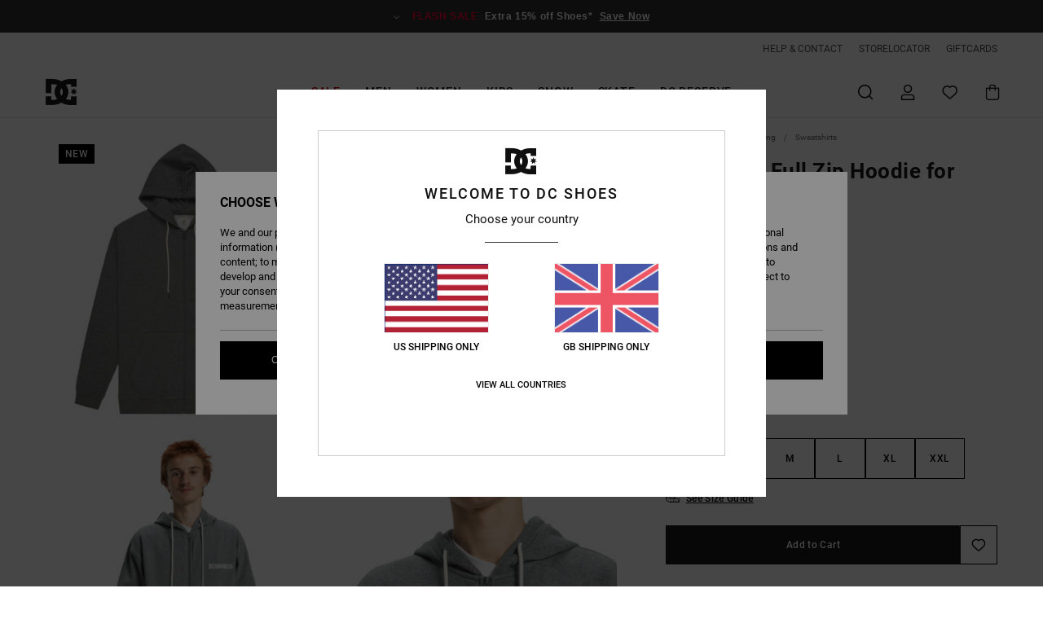

--- FILE ---
content_type: text/html; charset=utf-8
request_url: https://www.google.com/recaptcha/api2/anchor?ar=1&k=6Lcfl4YrAAAAAAIIe0otquQzcbtv-cgcO2o59Fun&co=aHR0cHM6Ly93d3cuZGNzaG9lcy5jby51azo0NDM.&hl=en&v=PoyoqOPhxBO7pBk68S4YbpHZ&size=invisible&anchor-ms=20000&execute-ms=30000&cb=8lcbqctnr8hc
body_size: 48686
content:
<!DOCTYPE HTML><html dir="ltr" lang="en"><head><meta http-equiv="Content-Type" content="text/html; charset=UTF-8">
<meta http-equiv="X-UA-Compatible" content="IE=edge">
<title>reCAPTCHA</title>
<style type="text/css">
/* cyrillic-ext */
@font-face {
  font-family: 'Roboto';
  font-style: normal;
  font-weight: 400;
  font-stretch: 100%;
  src: url(//fonts.gstatic.com/s/roboto/v48/KFO7CnqEu92Fr1ME7kSn66aGLdTylUAMa3GUBHMdazTgWw.woff2) format('woff2');
  unicode-range: U+0460-052F, U+1C80-1C8A, U+20B4, U+2DE0-2DFF, U+A640-A69F, U+FE2E-FE2F;
}
/* cyrillic */
@font-face {
  font-family: 'Roboto';
  font-style: normal;
  font-weight: 400;
  font-stretch: 100%;
  src: url(//fonts.gstatic.com/s/roboto/v48/KFO7CnqEu92Fr1ME7kSn66aGLdTylUAMa3iUBHMdazTgWw.woff2) format('woff2');
  unicode-range: U+0301, U+0400-045F, U+0490-0491, U+04B0-04B1, U+2116;
}
/* greek-ext */
@font-face {
  font-family: 'Roboto';
  font-style: normal;
  font-weight: 400;
  font-stretch: 100%;
  src: url(//fonts.gstatic.com/s/roboto/v48/KFO7CnqEu92Fr1ME7kSn66aGLdTylUAMa3CUBHMdazTgWw.woff2) format('woff2');
  unicode-range: U+1F00-1FFF;
}
/* greek */
@font-face {
  font-family: 'Roboto';
  font-style: normal;
  font-weight: 400;
  font-stretch: 100%;
  src: url(//fonts.gstatic.com/s/roboto/v48/KFO7CnqEu92Fr1ME7kSn66aGLdTylUAMa3-UBHMdazTgWw.woff2) format('woff2');
  unicode-range: U+0370-0377, U+037A-037F, U+0384-038A, U+038C, U+038E-03A1, U+03A3-03FF;
}
/* math */
@font-face {
  font-family: 'Roboto';
  font-style: normal;
  font-weight: 400;
  font-stretch: 100%;
  src: url(//fonts.gstatic.com/s/roboto/v48/KFO7CnqEu92Fr1ME7kSn66aGLdTylUAMawCUBHMdazTgWw.woff2) format('woff2');
  unicode-range: U+0302-0303, U+0305, U+0307-0308, U+0310, U+0312, U+0315, U+031A, U+0326-0327, U+032C, U+032F-0330, U+0332-0333, U+0338, U+033A, U+0346, U+034D, U+0391-03A1, U+03A3-03A9, U+03B1-03C9, U+03D1, U+03D5-03D6, U+03F0-03F1, U+03F4-03F5, U+2016-2017, U+2034-2038, U+203C, U+2040, U+2043, U+2047, U+2050, U+2057, U+205F, U+2070-2071, U+2074-208E, U+2090-209C, U+20D0-20DC, U+20E1, U+20E5-20EF, U+2100-2112, U+2114-2115, U+2117-2121, U+2123-214F, U+2190, U+2192, U+2194-21AE, U+21B0-21E5, U+21F1-21F2, U+21F4-2211, U+2213-2214, U+2216-22FF, U+2308-230B, U+2310, U+2319, U+231C-2321, U+2336-237A, U+237C, U+2395, U+239B-23B7, U+23D0, U+23DC-23E1, U+2474-2475, U+25AF, U+25B3, U+25B7, U+25BD, U+25C1, U+25CA, U+25CC, U+25FB, U+266D-266F, U+27C0-27FF, U+2900-2AFF, U+2B0E-2B11, U+2B30-2B4C, U+2BFE, U+3030, U+FF5B, U+FF5D, U+1D400-1D7FF, U+1EE00-1EEFF;
}
/* symbols */
@font-face {
  font-family: 'Roboto';
  font-style: normal;
  font-weight: 400;
  font-stretch: 100%;
  src: url(//fonts.gstatic.com/s/roboto/v48/KFO7CnqEu92Fr1ME7kSn66aGLdTylUAMaxKUBHMdazTgWw.woff2) format('woff2');
  unicode-range: U+0001-000C, U+000E-001F, U+007F-009F, U+20DD-20E0, U+20E2-20E4, U+2150-218F, U+2190, U+2192, U+2194-2199, U+21AF, U+21E6-21F0, U+21F3, U+2218-2219, U+2299, U+22C4-22C6, U+2300-243F, U+2440-244A, U+2460-24FF, U+25A0-27BF, U+2800-28FF, U+2921-2922, U+2981, U+29BF, U+29EB, U+2B00-2BFF, U+4DC0-4DFF, U+FFF9-FFFB, U+10140-1018E, U+10190-1019C, U+101A0, U+101D0-101FD, U+102E0-102FB, U+10E60-10E7E, U+1D2C0-1D2D3, U+1D2E0-1D37F, U+1F000-1F0FF, U+1F100-1F1AD, U+1F1E6-1F1FF, U+1F30D-1F30F, U+1F315, U+1F31C, U+1F31E, U+1F320-1F32C, U+1F336, U+1F378, U+1F37D, U+1F382, U+1F393-1F39F, U+1F3A7-1F3A8, U+1F3AC-1F3AF, U+1F3C2, U+1F3C4-1F3C6, U+1F3CA-1F3CE, U+1F3D4-1F3E0, U+1F3ED, U+1F3F1-1F3F3, U+1F3F5-1F3F7, U+1F408, U+1F415, U+1F41F, U+1F426, U+1F43F, U+1F441-1F442, U+1F444, U+1F446-1F449, U+1F44C-1F44E, U+1F453, U+1F46A, U+1F47D, U+1F4A3, U+1F4B0, U+1F4B3, U+1F4B9, U+1F4BB, U+1F4BF, U+1F4C8-1F4CB, U+1F4D6, U+1F4DA, U+1F4DF, U+1F4E3-1F4E6, U+1F4EA-1F4ED, U+1F4F7, U+1F4F9-1F4FB, U+1F4FD-1F4FE, U+1F503, U+1F507-1F50B, U+1F50D, U+1F512-1F513, U+1F53E-1F54A, U+1F54F-1F5FA, U+1F610, U+1F650-1F67F, U+1F687, U+1F68D, U+1F691, U+1F694, U+1F698, U+1F6AD, U+1F6B2, U+1F6B9-1F6BA, U+1F6BC, U+1F6C6-1F6CF, U+1F6D3-1F6D7, U+1F6E0-1F6EA, U+1F6F0-1F6F3, U+1F6F7-1F6FC, U+1F700-1F7FF, U+1F800-1F80B, U+1F810-1F847, U+1F850-1F859, U+1F860-1F887, U+1F890-1F8AD, U+1F8B0-1F8BB, U+1F8C0-1F8C1, U+1F900-1F90B, U+1F93B, U+1F946, U+1F984, U+1F996, U+1F9E9, U+1FA00-1FA6F, U+1FA70-1FA7C, U+1FA80-1FA89, U+1FA8F-1FAC6, U+1FACE-1FADC, U+1FADF-1FAE9, U+1FAF0-1FAF8, U+1FB00-1FBFF;
}
/* vietnamese */
@font-face {
  font-family: 'Roboto';
  font-style: normal;
  font-weight: 400;
  font-stretch: 100%;
  src: url(//fonts.gstatic.com/s/roboto/v48/KFO7CnqEu92Fr1ME7kSn66aGLdTylUAMa3OUBHMdazTgWw.woff2) format('woff2');
  unicode-range: U+0102-0103, U+0110-0111, U+0128-0129, U+0168-0169, U+01A0-01A1, U+01AF-01B0, U+0300-0301, U+0303-0304, U+0308-0309, U+0323, U+0329, U+1EA0-1EF9, U+20AB;
}
/* latin-ext */
@font-face {
  font-family: 'Roboto';
  font-style: normal;
  font-weight: 400;
  font-stretch: 100%;
  src: url(//fonts.gstatic.com/s/roboto/v48/KFO7CnqEu92Fr1ME7kSn66aGLdTylUAMa3KUBHMdazTgWw.woff2) format('woff2');
  unicode-range: U+0100-02BA, U+02BD-02C5, U+02C7-02CC, U+02CE-02D7, U+02DD-02FF, U+0304, U+0308, U+0329, U+1D00-1DBF, U+1E00-1E9F, U+1EF2-1EFF, U+2020, U+20A0-20AB, U+20AD-20C0, U+2113, U+2C60-2C7F, U+A720-A7FF;
}
/* latin */
@font-face {
  font-family: 'Roboto';
  font-style: normal;
  font-weight: 400;
  font-stretch: 100%;
  src: url(//fonts.gstatic.com/s/roboto/v48/KFO7CnqEu92Fr1ME7kSn66aGLdTylUAMa3yUBHMdazQ.woff2) format('woff2');
  unicode-range: U+0000-00FF, U+0131, U+0152-0153, U+02BB-02BC, U+02C6, U+02DA, U+02DC, U+0304, U+0308, U+0329, U+2000-206F, U+20AC, U+2122, U+2191, U+2193, U+2212, U+2215, U+FEFF, U+FFFD;
}
/* cyrillic-ext */
@font-face {
  font-family: 'Roboto';
  font-style: normal;
  font-weight: 500;
  font-stretch: 100%;
  src: url(//fonts.gstatic.com/s/roboto/v48/KFO7CnqEu92Fr1ME7kSn66aGLdTylUAMa3GUBHMdazTgWw.woff2) format('woff2');
  unicode-range: U+0460-052F, U+1C80-1C8A, U+20B4, U+2DE0-2DFF, U+A640-A69F, U+FE2E-FE2F;
}
/* cyrillic */
@font-face {
  font-family: 'Roboto';
  font-style: normal;
  font-weight: 500;
  font-stretch: 100%;
  src: url(//fonts.gstatic.com/s/roboto/v48/KFO7CnqEu92Fr1ME7kSn66aGLdTylUAMa3iUBHMdazTgWw.woff2) format('woff2');
  unicode-range: U+0301, U+0400-045F, U+0490-0491, U+04B0-04B1, U+2116;
}
/* greek-ext */
@font-face {
  font-family: 'Roboto';
  font-style: normal;
  font-weight: 500;
  font-stretch: 100%;
  src: url(//fonts.gstatic.com/s/roboto/v48/KFO7CnqEu92Fr1ME7kSn66aGLdTylUAMa3CUBHMdazTgWw.woff2) format('woff2');
  unicode-range: U+1F00-1FFF;
}
/* greek */
@font-face {
  font-family: 'Roboto';
  font-style: normal;
  font-weight: 500;
  font-stretch: 100%;
  src: url(//fonts.gstatic.com/s/roboto/v48/KFO7CnqEu92Fr1ME7kSn66aGLdTylUAMa3-UBHMdazTgWw.woff2) format('woff2');
  unicode-range: U+0370-0377, U+037A-037F, U+0384-038A, U+038C, U+038E-03A1, U+03A3-03FF;
}
/* math */
@font-face {
  font-family: 'Roboto';
  font-style: normal;
  font-weight: 500;
  font-stretch: 100%;
  src: url(//fonts.gstatic.com/s/roboto/v48/KFO7CnqEu92Fr1ME7kSn66aGLdTylUAMawCUBHMdazTgWw.woff2) format('woff2');
  unicode-range: U+0302-0303, U+0305, U+0307-0308, U+0310, U+0312, U+0315, U+031A, U+0326-0327, U+032C, U+032F-0330, U+0332-0333, U+0338, U+033A, U+0346, U+034D, U+0391-03A1, U+03A3-03A9, U+03B1-03C9, U+03D1, U+03D5-03D6, U+03F0-03F1, U+03F4-03F5, U+2016-2017, U+2034-2038, U+203C, U+2040, U+2043, U+2047, U+2050, U+2057, U+205F, U+2070-2071, U+2074-208E, U+2090-209C, U+20D0-20DC, U+20E1, U+20E5-20EF, U+2100-2112, U+2114-2115, U+2117-2121, U+2123-214F, U+2190, U+2192, U+2194-21AE, U+21B0-21E5, U+21F1-21F2, U+21F4-2211, U+2213-2214, U+2216-22FF, U+2308-230B, U+2310, U+2319, U+231C-2321, U+2336-237A, U+237C, U+2395, U+239B-23B7, U+23D0, U+23DC-23E1, U+2474-2475, U+25AF, U+25B3, U+25B7, U+25BD, U+25C1, U+25CA, U+25CC, U+25FB, U+266D-266F, U+27C0-27FF, U+2900-2AFF, U+2B0E-2B11, U+2B30-2B4C, U+2BFE, U+3030, U+FF5B, U+FF5D, U+1D400-1D7FF, U+1EE00-1EEFF;
}
/* symbols */
@font-face {
  font-family: 'Roboto';
  font-style: normal;
  font-weight: 500;
  font-stretch: 100%;
  src: url(//fonts.gstatic.com/s/roboto/v48/KFO7CnqEu92Fr1ME7kSn66aGLdTylUAMaxKUBHMdazTgWw.woff2) format('woff2');
  unicode-range: U+0001-000C, U+000E-001F, U+007F-009F, U+20DD-20E0, U+20E2-20E4, U+2150-218F, U+2190, U+2192, U+2194-2199, U+21AF, U+21E6-21F0, U+21F3, U+2218-2219, U+2299, U+22C4-22C6, U+2300-243F, U+2440-244A, U+2460-24FF, U+25A0-27BF, U+2800-28FF, U+2921-2922, U+2981, U+29BF, U+29EB, U+2B00-2BFF, U+4DC0-4DFF, U+FFF9-FFFB, U+10140-1018E, U+10190-1019C, U+101A0, U+101D0-101FD, U+102E0-102FB, U+10E60-10E7E, U+1D2C0-1D2D3, U+1D2E0-1D37F, U+1F000-1F0FF, U+1F100-1F1AD, U+1F1E6-1F1FF, U+1F30D-1F30F, U+1F315, U+1F31C, U+1F31E, U+1F320-1F32C, U+1F336, U+1F378, U+1F37D, U+1F382, U+1F393-1F39F, U+1F3A7-1F3A8, U+1F3AC-1F3AF, U+1F3C2, U+1F3C4-1F3C6, U+1F3CA-1F3CE, U+1F3D4-1F3E0, U+1F3ED, U+1F3F1-1F3F3, U+1F3F5-1F3F7, U+1F408, U+1F415, U+1F41F, U+1F426, U+1F43F, U+1F441-1F442, U+1F444, U+1F446-1F449, U+1F44C-1F44E, U+1F453, U+1F46A, U+1F47D, U+1F4A3, U+1F4B0, U+1F4B3, U+1F4B9, U+1F4BB, U+1F4BF, U+1F4C8-1F4CB, U+1F4D6, U+1F4DA, U+1F4DF, U+1F4E3-1F4E6, U+1F4EA-1F4ED, U+1F4F7, U+1F4F9-1F4FB, U+1F4FD-1F4FE, U+1F503, U+1F507-1F50B, U+1F50D, U+1F512-1F513, U+1F53E-1F54A, U+1F54F-1F5FA, U+1F610, U+1F650-1F67F, U+1F687, U+1F68D, U+1F691, U+1F694, U+1F698, U+1F6AD, U+1F6B2, U+1F6B9-1F6BA, U+1F6BC, U+1F6C6-1F6CF, U+1F6D3-1F6D7, U+1F6E0-1F6EA, U+1F6F0-1F6F3, U+1F6F7-1F6FC, U+1F700-1F7FF, U+1F800-1F80B, U+1F810-1F847, U+1F850-1F859, U+1F860-1F887, U+1F890-1F8AD, U+1F8B0-1F8BB, U+1F8C0-1F8C1, U+1F900-1F90B, U+1F93B, U+1F946, U+1F984, U+1F996, U+1F9E9, U+1FA00-1FA6F, U+1FA70-1FA7C, U+1FA80-1FA89, U+1FA8F-1FAC6, U+1FACE-1FADC, U+1FADF-1FAE9, U+1FAF0-1FAF8, U+1FB00-1FBFF;
}
/* vietnamese */
@font-face {
  font-family: 'Roboto';
  font-style: normal;
  font-weight: 500;
  font-stretch: 100%;
  src: url(//fonts.gstatic.com/s/roboto/v48/KFO7CnqEu92Fr1ME7kSn66aGLdTylUAMa3OUBHMdazTgWw.woff2) format('woff2');
  unicode-range: U+0102-0103, U+0110-0111, U+0128-0129, U+0168-0169, U+01A0-01A1, U+01AF-01B0, U+0300-0301, U+0303-0304, U+0308-0309, U+0323, U+0329, U+1EA0-1EF9, U+20AB;
}
/* latin-ext */
@font-face {
  font-family: 'Roboto';
  font-style: normal;
  font-weight: 500;
  font-stretch: 100%;
  src: url(//fonts.gstatic.com/s/roboto/v48/KFO7CnqEu92Fr1ME7kSn66aGLdTylUAMa3KUBHMdazTgWw.woff2) format('woff2');
  unicode-range: U+0100-02BA, U+02BD-02C5, U+02C7-02CC, U+02CE-02D7, U+02DD-02FF, U+0304, U+0308, U+0329, U+1D00-1DBF, U+1E00-1E9F, U+1EF2-1EFF, U+2020, U+20A0-20AB, U+20AD-20C0, U+2113, U+2C60-2C7F, U+A720-A7FF;
}
/* latin */
@font-face {
  font-family: 'Roboto';
  font-style: normal;
  font-weight: 500;
  font-stretch: 100%;
  src: url(//fonts.gstatic.com/s/roboto/v48/KFO7CnqEu92Fr1ME7kSn66aGLdTylUAMa3yUBHMdazQ.woff2) format('woff2');
  unicode-range: U+0000-00FF, U+0131, U+0152-0153, U+02BB-02BC, U+02C6, U+02DA, U+02DC, U+0304, U+0308, U+0329, U+2000-206F, U+20AC, U+2122, U+2191, U+2193, U+2212, U+2215, U+FEFF, U+FFFD;
}
/* cyrillic-ext */
@font-face {
  font-family: 'Roboto';
  font-style: normal;
  font-weight: 900;
  font-stretch: 100%;
  src: url(//fonts.gstatic.com/s/roboto/v48/KFO7CnqEu92Fr1ME7kSn66aGLdTylUAMa3GUBHMdazTgWw.woff2) format('woff2');
  unicode-range: U+0460-052F, U+1C80-1C8A, U+20B4, U+2DE0-2DFF, U+A640-A69F, U+FE2E-FE2F;
}
/* cyrillic */
@font-face {
  font-family: 'Roboto';
  font-style: normal;
  font-weight: 900;
  font-stretch: 100%;
  src: url(//fonts.gstatic.com/s/roboto/v48/KFO7CnqEu92Fr1ME7kSn66aGLdTylUAMa3iUBHMdazTgWw.woff2) format('woff2');
  unicode-range: U+0301, U+0400-045F, U+0490-0491, U+04B0-04B1, U+2116;
}
/* greek-ext */
@font-face {
  font-family: 'Roboto';
  font-style: normal;
  font-weight: 900;
  font-stretch: 100%;
  src: url(//fonts.gstatic.com/s/roboto/v48/KFO7CnqEu92Fr1ME7kSn66aGLdTylUAMa3CUBHMdazTgWw.woff2) format('woff2');
  unicode-range: U+1F00-1FFF;
}
/* greek */
@font-face {
  font-family: 'Roboto';
  font-style: normal;
  font-weight: 900;
  font-stretch: 100%;
  src: url(//fonts.gstatic.com/s/roboto/v48/KFO7CnqEu92Fr1ME7kSn66aGLdTylUAMa3-UBHMdazTgWw.woff2) format('woff2');
  unicode-range: U+0370-0377, U+037A-037F, U+0384-038A, U+038C, U+038E-03A1, U+03A3-03FF;
}
/* math */
@font-face {
  font-family: 'Roboto';
  font-style: normal;
  font-weight: 900;
  font-stretch: 100%;
  src: url(//fonts.gstatic.com/s/roboto/v48/KFO7CnqEu92Fr1ME7kSn66aGLdTylUAMawCUBHMdazTgWw.woff2) format('woff2');
  unicode-range: U+0302-0303, U+0305, U+0307-0308, U+0310, U+0312, U+0315, U+031A, U+0326-0327, U+032C, U+032F-0330, U+0332-0333, U+0338, U+033A, U+0346, U+034D, U+0391-03A1, U+03A3-03A9, U+03B1-03C9, U+03D1, U+03D5-03D6, U+03F0-03F1, U+03F4-03F5, U+2016-2017, U+2034-2038, U+203C, U+2040, U+2043, U+2047, U+2050, U+2057, U+205F, U+2070-2071, U+2074-208E, U+2090-209C, U+20D0-20DC, U+20E1, U+20E5-20EF, U+2100-2112, U+2114-2115, U+2117-2121, U+2123-214F, U+2190, U+2192, U+2194-21AE, U+21B0-21E5, U+21F1-21F2, U+21F4-2211, U+2213-2214, U+2216-22FF, U+2308-230B, U+2310, U+2319, U+231C-2321, U+2336-237A, U+237C, U+2395, U+239B-23B7, U+23D0, U+23DC-23E1, U+2474-2475, U+25AF, U+25B3, U+25B7, U+25BD, U+25C1, U+25CA, U+25CC, U+25FB, U+266D-266F, U+27C0-27FF, U+2900-2AFF, U+2B0E-2B11, U+2B30-2B4C, U+2BFE, U+3030, U+FF5B, U+FF5D, U+1D400-1D7FF, U+1EE00-1EEFF;
}
/* symbols */
@font-face {
  font-family: 'Roboto';
  font-style: normal;
  font-weight: 900;
  font-stretch: 100%;
  src: url(//fonts.gstatic.com/s/roboto/v48/KFO7CnqEu92Fr1ME7kSn66aGLdTylUAMaxKUBHMdazTgWw.woff2) format('woff2');
  unicode-range: U+0001-000C, U+000E-001F, U+007F-009F, U+20DD-20E0, U+20E2-20E4, U+2150-218F, U+2190, U+2192, U+2194-2199, U+21AF, U+21E6-21F0, U+21F3, U+2218-2219, U+2299, U+22C4-22C6, U+2300-243F, U+2440-244A, U+2460-24FF, U+25A0-27BF, U+2800-28FF, U+2921-2922, U+2981, U+29BF, U+29EB, U+2B00-2BFF, U+4DC0-4DFF, U+FFF9-FFFB, U+10140-1018E, U+10190-1019C, U+101A0, U+101D0-101FD, U+102E0-102FB, U+10E60-10E7E, U+1D2C0-1D2D3, U+1D2E0-1D37F, U+1F000-1F0FF, U+1F100-1F1AD, U+1F1E6-1F1FF, U+1F30D-1F30F, U+1F315, U+1F31C, U+1F31E, U+1F320-1F32C, U+1F336, U+1F378, U+1F37D, U+1F382, U+1F393-1F39F, U+1F3A7-1F3A8, U+1F3AC-1F3AF, U+1F3C2, U+1F3C4-1F3C6, U+1F3CA-1F3CE, U+1F3D4-1F3E0, U+1F3ED, U+1F3F1-1F3F3, U+1F3F5-1F3F7, U+1F408, U+1F415, U+1F41F, U+1F426, U+1F43F, U+1F441-1F442, U+1F444, U+1F446-1F449, U+1F44C-1F44E, U+1F453, U+1F46A, U+1F47D, U+1F4A3, U+1F4B0, U+1F4B3, U+1F4B9, U+1F4BB, U+1F4BF, U+1F4C8-1F4CB, U+1F4D6, U+1F4DA, U+1F4DF, U+1F4E3-1F4E6, U+1F4EA-1F4ED, U+1F4F7, U+1F4F9-1F4FB, U+1F4FD-1F4FE, U+1F503, U+1F507-1F50B, U+1F50D, U+1F512-1F513, U+1F53E-1F54A, U+1F54F-1F5FA, U+1F610, U+1F650-1F67F, U+1F687, U+1F68D, U+1F691, U+1F694, U+1F698, U+1F6AD, U+1F6B2, U+1F6B9-1F6BA, U+1F6BC, U+1F6C6-1F6CF, U+1F6D3-1F6D7, U+1F6E0-1F6EA, U+1F6F0-1F6F3, U+1F6F7-1F6FC, U+1F700-1F7FF, U+1F800-1F80B, U+1F810-1F847, U+1F850-1F859, U+1F860-1F887, U+1F890-1F8AD, U+1F8B0-1F8BB, U+1F8C0-1F8C1, U+1F900-1F90B, U+1F93B, U+1F946, U+1F984, U+1F996, U+1F9E9, U+1FA00-1FA6F, U+1FA70-1FA7C, U+1FA80-1FA89, U+1FA8F-1FAC6, U+1FACE-1FADC, U+1FADF-1FAE9, U+1FAF0-1FAF8, U+1FB00-1FBFF;
}
/* vietnamese */
@font-face {
  font-family: 'Roboto';
  font-style: normal;
  font-weight: 900;
  font-stretch: 100%;
  src: url(//fonts.gstatic.com/s/roboto/v48/KFO7CnqEu92Fr1ME7kSn66aGLdTylUAMa3OUBHMdazTgWw.woff2) format('woff2');
  unicode-range: U+0102-0103, U+0110-0111, U+0128-0129, U+0168-0169, U+01A0-01A1, U+01AF-01B0, U+0300-0301, U+0303-0304, U+0308-0309, U+0323, U+0329, U+1EA0-1EF9, U+20AB;
}
/* latin-ext */
@font-face {
  font-family: 'Roboto';
  font-style: normal;
  font-weight: 900;
  font-stretch: 100%;
  src: url(//fonts.gstatic.com/s/roboto/v48/KFO7CnqEu92Fr1ME7kSn66aGLdTylUAMa3KUBHMdazTgWw.woff2) format('woff2');
  unicode-range: U+0100-02BA, U+02BD-02C5, U+02C7-02CC, U+02CE-02D7, U+02DD-02FF, U+0304, U+0308, U+0329, U+1D00-1DBF, U+1E00-1E9F, U+1EF2-1EFF, U+2020, U+20A0-20AB, U+20AD-20C0, U+2113, U+2C60-2C7F, U+A720-A7FF;
}
/* latin */
@font-face {
  font-family: 'Roboto';
  font-style: normal;
  font-weight: 900;
  font-stretch: 100%;
  src: url(//fonts.gstatic.com/s/roboto/v48/KFO7CnqEu92Fr1ME7kSn66aGLdTylUAMa3yUBHMdazQ.woff2) format('woff2');
  unicode-range: U+0000-00FF, U+0131, U+0152-0153, U+02BB-02BC, U+02C6, U+02DA, U+02DC, U+0304, U+0308, U+0329, U+2000-206F, U+20AC, U+2122, U+2191, U+2193, U+2212, U+2215, U+FEFF, U+FFFD;
}

</style>
<link rel="stylesheet" type="text/css" href="https://www.gstatic.com/recaptcha/releases/PoyoqOPhxBO7pBk68S4YbpHZ/styles__ltr.css">
<script nonce="Np85U8G1wS5SDcjubTu7yg" type="text/javascript">window['__recaptcha_api'] = 'https://www.google.com/recaptcha/api2/';</script>
<script type="text/javascript" src="https://www.gstatic.com/recaptcha/releases/PoyoqOPhxBO7pBk68S4YbpHZ/recaptcha__en.js" nonce="Np85U8G1wS5SDcjubTu7yg">
      
    </script></head>
<body><div id="rc-anchor-alert" class="rc-anchor-alert"></div>
<input type="hidden" id="recaptcha-token" value="[base64]">
<script type="text/javascript" nonce="Np85U8G1wS5SDcjubTu7yg">
      recaptcha.anchor.Main.init("[\x22ainput\x22,[\x22bgdata\x22,\x22\x22,\[base64]/[base64]/[base64]/KE4oMTI0LHYsdi5HKSxMWihsLHYpKTpOKDEyNCx2LGwpLFYpLHYpLFQpKSxGKDE3MSx2KX0scjc9ZnVuY3Rpb24obCl7cmV0dXJuIGx9LEM9ZnVuY3Rpb24obCxWLHYpe04odixsLFYpLFZbYWtdPTI3OTZ9LG49ZnVuY3Rpb24obCxWKXtWLlg9KChWLlg/[base64]/[base64]/[base64]/[base64]/[base64]/[base64]/[base64]/[base64]/[base64]/[base64]/[base64]\\u003d\x22,\[base64]\x22,\x22wrTCszzDijhrCsKsw7HDqMK6wrJ3PjjDvw3DtMKFwpRfwrQlw6VRwoUiwpsgaBDCtQphZjcECsKKTHbDuMO3KW/CsXMbC3Ryw44OwqDCoiEhwogUETfCtTVhw5HDuTVmw43DvVHDjwkWPsOnw4fDrGU/wrDDpG9Nw7d/[base64]/Cn8KXFMOkPsKvw6h5Q3XCng3Clk53wqx6D8Kyw47DvsK6O8KnSkDDicOOScOpHsKBFXHCm8Ovw6jChyzDqQVZwrIoasKRwoAAw6HCm8OTCRDCisOawoEBDTZEw6EGTA1Aw71PdcOXwq3Dm8Osa3IfCg7DtMKAw5nDhE3Co8OeWsKiKH/DvMKdGVDCuDJ2JSVhRcKTwr/[base64]/DqMKuVmBVw5LCksKUwrTDp8OeBlnDonAKw4bDjhcLXcOjHWszckvDiwzClBVfw64qN2Z9wqp9dsOlSDVaw6LDoyTDgsKhw51mwrDDvsOAwrLClBEFO8K0wqbCsMKqXMK8aAjCqTzDt2LDnMOkasKkw4YdwqvDoj0UwqllwpzCk3gVw6PDh1vDvsOewqfDsMK/JcKbRG56w5PDvzQQKsKMwpkxwrBAw4xlMQ0hacK1w6ZZGQd8w5p1w7TDmn47bMO2dSkaJHzCv3fDvDNowqlhw4bDlMOsP8KIZXdAesOFBsO8wrYPwpl/EhHDmjlxD8KlUG7CjRrDucOnwpEfUsK9ccO9wptGwrFGw7bDrA5Jw4gpwpxdU8OqDXExw4LCrsK5MhjDusOHw4p4wrx6wpwRSk3DiXzDgWPDlwsFPRt1cMK9NMKcw6EcMxXDqcKbw7DCoMKpSA3DpR/CssODLcO5PQjCqsKMw6ckw4wSwpPDtlIUwrnCtxvClcK9wqhsMTFXw7ICwpjDi8OjUjbDqQPDqcO1cMKGfFN4woLDkh3DnAkvVsOGw5BmXsKldHdewq85UsOBTMKTVcOXN3w4w5MKw7XDnsO2wpbDqMOMwosfwqbDgcKcZ8OhOcO3F1DClFzDpF/CuU0lwqTDocO1wosxw6rDu8KaAMOmwpBcw73CisKKw7nDlsKvwpvDp3vDihzDpSNvEsKwJ8O2Ui91wqVcwrZRw6XDr8OSJ2XDmHdLPMK0NxLDog8IK8OowqTCiMK+woXCuMOhJmvDnMKVwpArw4/Dl3vDhBcww63DiHoXw7bCtMORbMKlwqLDj8KwJBwFwrrCm2AxLMOuwo8/eMO+wpcnSEdHEsO9ZcKackbDkSlTwqNyw6/Dt8KNwpwDGsKkw6DCnsOwworDr0bDiW1awr3CrMK2wrbDqsO6TMKSwq0rGEVQLMOmwr/Dpz0xDCDCkcOMc15/woLDhjxnwqhiZ8KxK8K5dsOsajgRBsOiw57CiHoLw4o6CMKNwpc/[base64]/AFcdwpBOf8K+w7paw7nDv8OUw5sXw5/CpUHCicKAwqTDqjvDkyMYw7U1cUbDr0Rbw6LDplLDnQrCt8Odw5/[base64]/CpxxWwrJhw4/CuUlxQjNdw6TCgVIawqB7TMOJD8O0Ow0rCRJPwpbCh2RXwp3CtW3CtUPDhsKEeF/Cu3lDM8OBw4tww7g/[base64]/QMODWgzCrzE7wr3Dt8O6wrLCjGRNZcKZDmIbWMOrw6BdwrhkFx3DsBZdwrkow7fDkMONw4cYLMKTwrnCp8OBd2fCr8Kgwp0Uw6RRwp9CMsK2wq5Pw5lyVwjDnxfDqMKNwr9zw6gAw6/CucKNNMKDXSTDucOPFsOvAVnClMKnUCPDuU4BcBzDoDHDpmgYBcO9KcK6wq7CqMKJOMK8w78mwrYbTE9PwpA7w7vCkMOTUMK9w5cQwqY7EcKNwpvCpMK2woQ6NMKUw4JSwpLCuV7CisOTw4XCl8KPw6dWKsKucsK/wovDij/CqMKzwqk+FC0sWE/[base64]/fl/CtsKCSMKhNW3CrwPCsj0rw7fCtEFpJcKww4NnXhzDkMOrwqPDvcOBw6vCpsOSd8ODHsKUT8Ogd8OEw6oHdsKkLm9bwq3CgSnDk8K9ScKIw60aYcKmZMO/w4gHwq4UwpjDnsKmARPDjQDCvSYpwpHCklTCkMO+XcOHwrBMc8K1AnZaw54NcsOjCz4eTE1Lwr/Cn8Khw7jCmVRwWsKWw7NNYlHDkQdOQ8ORaMOWwpdcwqtqw5duwoTDsMKbBMO/asKvwq3DihrDnURnwq7CvcKrAcObU8OmVMOjE8KQBMKbWMO8GDJAd8OZPxlFT0F1wo1uNcKfw7XCuMOmwrrCsHzDmHbDnsOrVMKaTS1zwpUePSpoJ8Kjw6YHO8OTw4zCr8OMNkNlecKVwrXDuWJtwoHCkinCuixgw45EFAMawp3DrDpJeT/CuCJlw4XCkwbCtXwTw4pgLcO9w6fCukLDlcKqw4obwpDCk0lSwq5aWMOlZsK4R8KEBXTDgh5aAnc4E8OyXygow5/Cg0XDgMKzw5vDqMKfCUpww44dw5wEcyMzwrDCnQzDqMO0b37CrW7ChWPCvcOGBlQmFFYrwoPChcOtK8K6woXDj8KRFcKuc8OobjDCk8OtEnXCvMKXOykrw5EUV2oYw69Yw4oqL8O1wpsyw7XCiMKQwrIYEWvChGZtMV7Co0fCoMKnw7/DgcKIBMO5wrXDpXpmw7BvfcKuw6dwVX/CmcOZesO4wqtlwqFlWzYbNMO9w53Cn8KDNcK/GsOhwp/DqwoTwrHCpMK+OsOOGQ7DrDAXwrbDmcOkwqzDhcKhwrh6BsOQw6ogFsK7OV00wqHDijcEQ1ssHgPDnEbDnjNoWBvCj8O9w7VKQMKpKjB3w5Z2fsONwqlFw7bChiwTTcO5wp9yUcK7wqUlTm1gw6YlwowCwobDhsKmw4/Ci1B+w5Ayw43DhxprR8O+wqpKdMKzEknClDDDgwAwQcKYZVLDigxMO8KZP8Kfw63DsAbCol8Uwrgiwrt6w4FIw5nDqMOFw6/CisK/[base64]/Cs8KuOcK+aDNXZ1fDjMOMCcK1Km42w6xRw5rDhxEYw6/DpsK+w6o+w65qfi80JiARwp5ywp/ClSZoYcK3w5zCmwAxBhXDhi5xDsKrbcOUaB7Di8OYwpYJEcKOPAVfw6ghw7vDh8OLTx/DoEjCh8KvP2JKw5DCksKBw5nCv8OTwrzCu28/w6zCgz3Ck8KUKTxmax8mwrTCsMO7w47CjcK8w442Sx1bdVwUwoHCu2nDpkjCiMKnw4rCnMKFVXXDukHCmMOSw5jDocKTwps+LRfCmzYxMRbCisOfQk7CtlDCv8O/wrLCg0ciK2hFw6LDs1nCvgtVEVN4wp7Dljd9SxhcC8KPQsKWGhvDvMKvasOIw60vSWpCwojDuMOdMcK6WTwFEcKSw5/DiDbDpEw0wrnDh8O2wpTCrMO/w57CtcKnwrorw7/CvsKzGMKKwr/CkwlOwqgGdVbChMKJw7/[base64]/DtG3ChsK6w7p1w7jDhMK1w5/CiMKWYXExwoppdsOtIj/Dm8OBwpooYRlIwpbCuSHDiAgJa8OuwqlWwptla8KNbsO4wpPDtmMXTXpYS0TChHvCunHDgsOhwpXDgsOJPsKtBg5SwozDm3l0OsOlw4DCsGASOH3CoAZYwrNQK8OoHCLDl8KrFsK7UmZibz0wBMOGMRDCksOww5IBH0g5wpnDuXNEwrbCtcO2TyA3NRxNw6h/wqjCi8OmwpDCoSTDjsOvLsONwr7CjibDu0rDiQNrYsOXYDfDisOvNsKYwo5JwrLDmAnCu8KNw4Btw5xYw73CmVxJFsK6HFV5wr9Yw7xDwr7DsgI5dcKWw6NXwqvDqMO5w5/DijYlEkXDusKawp0Bw4LCpDJrcsOjHsKlw7FGw74aQwrDo8OrwobDmzlJw7XDgltmw6PDkBAWwr7DnBpRwrFgaQLCs2vCmMKvwpTCgcOHwpZ1w4HDmsKLUUjCpsKBVsKpw40kwrovw4bCtD4GwqEMw5DDszITw5/DvsO0wqxafjnDulBfw4/CkGHDrmXCrsOzNcKAfMKJwprCvsOAwq/CpcKHPsK6wrzDsMKtw4dYw7h/[base64]/DhizDn8Krw5bDusOgwo3DqnhadysLwqcAUQrDvcKcw441w6sCw7BHwq3CqcKHIS9nw4Jtw7HCjUjDi8OAFsOHDMOjwrzDo8KsdUIRwpURSF4CAsKFw73ClBLDscK6wow6E8KJExklw7TDiFvDuTXCnjzClsOXwrNHbsOJwpjCnsKbS8KpwodJw6/CsW7CpcOfdMKuwqUpwphKTmc7wrTCssO1f2Rqwr5Uw6vCpktHw7Y/Mz8ww4MFw5vDjcOECEM9QzPDtMOHwqRgXMKpwoHDtsO6AMOjZMOkIsKNFzzCqcKpwpLDssONNR4hMEnCgnI7wr7DvAfDqMOJN8OODMOoZkZIB8KZworDjsK7w411KcOGVsKJY8KjDMKswrxmwowyw6/[base64]/OsOOZcKcw5scwoZcw4vDpAggw4EuwoHCmlLCosKUwrPDisOvE8Ovw7VYwrE+Okh8PcO0w4QHw7rDlcOUwrDCgGXDncO7DBwkTMOfCh5EfCQ7TBPDkhMLw6fCvWoPHsKsScONw5/CsWzCu3E0w5BoV8ODBTwuwo1/AgTDj8Kqw41awrlzYHzDnywIbMOWw7M/IMO7Nl/CqsKLwo/[base64]/DoMKWKgkcS8Kywo7DhibDsBcZI8OUIMOvw5QSAcOrwoXDjcKRwrjDqcO0GwxfYSzDil7CqcOnwqPCiQNIw4PCi8KfIHXChsKMdsO2OMOKw7/DlyvClQptdW7ChUQcw5XCsiNkdsK2PcO8c3PDj0fCums/[base64]/[base64]/CqGhgw7Nqw5zDhX8rKcOqTsK0woswwokXwpYrwpzDlMKVwovCuz7Dn8OqeCLDm8O3PsKpRkzDtREBwpkuOMKAw4bCsMK3w7dpwq1ywpFHXx/CtTvCqBhQw4TDk8OBNsOqKgNtwrUOwoXCuMOowpbCr8KOw5nCtsOrwq93w5Q8JjcLwrEvT8Orw5DDqkpFKBNIW8O8wqzCg8OzOVvDkGHDmwJsNMKtw6nDjsKowrfCrwUYwrbCrMOeX8OPwqM/Hg7Cn8KiTiMfw7/Djj7Duxp9w516IxVGF3zDvk7ClsKkIwXDlsOIwpAPY8ONwqPDlcOhwoHCqMKUwp3CsEfDhXHDusOacnvDr8OvTBrDoMO5woLCs3/DpcKqBD/CmsKUecK8wqjCnQzDrBpawq0zCGHCmsONMsKfe8OtccOSVMK5wq8qRhzChzXDhMKLMcOJw7XCkSrCvW0sw4PCl8OPwpTCi8K6JDbCq8OHw6AeLhfCgcKICnlGc3PDtMK/[base64]/DmcOnAcKyfcKewpTCnsKzwrjCoMKzBsOewoUVwr91UMONwqnCnsO6w5bCrMKyw77CsxcxwpHCtmBFEyjCsXPCnwALwq/DlcOIQsOdwpnDrcKLw4g5REnCqzfDr8K3wqHCgSkIwqI/DsOhw7XCmsKMw4/CkMKjIsOFQsKcw6XDjcO2w63Cnx7Cp24lw5DCvyXCi0pZw7fDpQwawrbCmFh2wrDCi3/DgEDDkMKXGMOaBMK7Z8KVw6QrwrzDrWfCtMO/w5QPw4ZAFFcFw7NxK3dVw4IfwpZUw5Aww4HCg8OFRMO0wqjDtsKtAsOoeFxZG8KmIRfCs0jCtDnDh8KtD8OtH8OYwq0Lw7TChmXCjMOQwpvDtsOPZE5uwpIzwo/[base64]/[base64]/worCj24fwqF7wrTCo8OmP8KOU8KRUkZpHSYXTsKSwrc0w5QdPlUNTsONNEIPLUPDuDh9CsOFKw8oIsK2clDCg0/DmWUrw4I8w4zCicK8wqpMwoXDsGA2Fg46wrTCk8O8wrHCrQfDr3zCj8OiwqcYwrnCmjtjwp7CjjnDt8Kqw7DDm28CwroPwqBgwqLDgwLDrErDpwbDocKnM0jDr8KPwr7DmWMFwqoqP8KFwpp/G8Ksa8KOw5PCsMOzdiTDgsKbwoZKw6xwwoDClSdLZSTDtMOdw7XCnjJrT8O/wo7CksKGfSvDlcOBw4Z8X8Oaw6IPFMKXw5k/[base64]/[base64]/CgVJNw6AFw7ILPgfCtsKxwoTDpMOWFnPCoy/CkcK+wrrCnjhTwqXDj8KFaMKxQsKPw6/DoDJuw5TCoAHDisKRwoPCg8K8V8KeJCR2w5XChlYLwo4HwrcTaF1HfGXDq8OgwqtDaxVXw7vCgDXCjh3Dsho8dG1rKxIhwrVzw5XCnsOkwo3Ct8KXeMO/w781wqMYw7sxw7fDgsKDwrjDrMKndMK1OyUne2hXXcO8w6VPw5sKwqU8wqLCp20nfnIOa8KjI8KBSXTCrMKBZXxUwojCosKNwo7CnG/Dh0vCmsOowrLCnMK9wpA6wqnDp8KNwonCsDw1a8K6wpjCrsKRwoMZO8Ovw53Cs8KDw5MZSsOwBD3CqlMZwoPCt8OGfUrDpSVrw6FxYiJNd3/CqsOsQi8Fw4JpwpM/Xz5IOm40w4PDi8OYwr5wwpMKLGoKScKiIA5DM8KvwpbCjMKpWsOWZMO0w5bDp8K4JcOEQ8KNw4wMw6oxwoHCmcO1w4E/wo85w6jDv8KbfcKJWcOCUTrCkMOOw7YBOgbCtcOGTi7DkTTDuDHClHYhLDfCrVLCnnJ1CBVvUcOjQsO9w6BOImXCmQ1hM8Kcc2VqwqkgwrXCqMKMPcOjw6/CoMKPwqBZw5xlZsKsMUvCrsKfEMOEw4vDowTChcOnwrsvBcOqDTPCgsO1Azh9HcOkwr7ChwbDs8OQMWgZwrPDtUDCjsOQwpzDhcO0QgnDh8Ozwp/Co3LCmF8Cw6bDqcKYwqUnw5gtwo3Co8KvwprCrVvCnsK5w5bDiXxXwp1Lw5oHw6jDmsKBZMKfw7EmAMOSU8KScCLCg8OWwowww7/CrRfCnikaeg/CjF8pwpvDilcRcynCgwzCssOWWsK/w5UWRDLDvMKnEkonw6jCr8OYw7HClsKfXsOBwrFDHkXCmsOOdjlhw5HCokzDlsOgw77Dgj/DrHPCncOyTGttHcKvw4A4FXLDj8Kswp0LOlzDrcOvYMKSXTB2C8KgV2IDEcKbR8KtFXUWSsK+w6PDuMKfO8KqQR8dw57DuwcNw7zCoyrDmcKCw7QuDnvChsKOT8KdNsKTdcK3KwxBw40aw6DCmQHDiMOtPnbCksKuwq7DhMKaccK/EGgcEcOcw5bDmAQxZWwDwqPDgMOnZsOoCH9oW8OXwojDgMK6w55Dw4nDsMKWKTXDlmd4fSYwesOIw5t9wqnDiGHDgMOUIsOkeMOUZldewodfVzloQiNswpMtw4/Di8KjJcKmwq3DgF3CuMKGB8OSw611w6Qvw6txVWxxPwXDkGZSUsO3woFKQiLDqMKzTVxgw5F9ScOUOMOwbgsGw7QjMMO+w7HCmsK6UTvCg8OdIGEnw6cGdg97DcKLwoLCthN9GMKWw5jCncKBwrnDklLClMO5w73Dr8OJYMOGwp7DmMO/GMK4wqvDh8O/w5YyfcOPwoMGw4/CnTJEwqgzw4QSwq0eRw/CgxBUw7MLX8OPc8KfQMKLw7BEDMKCWsO2w6DCpsOvfsKuw4bCnysxTAfCqVLDhALCq8OBwp5PwrENwp4hI8KKwqJXw6tWEEzCk8OHwrzCosK8wqXDvsOtwpDDqknCqcKQw410w4w6w6PDlkzDsxLCjyUtUsO5w5VawrTDlAnDk0DCtBUQBmfDuH/[base64]/[base64]/w7bDqMOPaDkrw7TDicOeEE8YWsORTgPDjiFXw4HDgWoBUcOfwohBFGrDg3RLwo3DssOTwpsnwo1MwojDn8KgwqIOK0/[base64]/DskgtH8K3d8K4AB9PSMOJah/DviLDo8K/esKnZMKywrvCjcKvKiXClMKmwrvClhpZw5TDqBBsa8KaZH1jwo/CrVbCo8KCw7nDucO8w5J5AMO9wpHCm8O4G8OKwqkbwpXDpsKRw53ChMKXP0Y9wq5vL3/DrELCoVbCrTDDr2XDg8OeQFAuw7jCtmrDn1wzWTDCkMOgJcOkwqHCrcKgCMOfw73DucOfwoZKfm8zUmIeYC0Jw5PDuMO0wrLDgmoDfR4dw5PCgAJvDsO4eXQ/[base64]/[base64]/Ch8OobcOKwphxLcKpdk/CosKNwrrCvgTCvRoqwqwIYVRgwpPCgBJCw6Fhw6bCqMKPw4jDq8OiPWMUwrY+wpVwGcKFZm/[base64]/CuiR+fcK/[base64]/Dp8OoFyfDmzstwod5MMK5wrYXw7dbf8KHdcOnLSgbKCkKw79pw4LDtE/CnUY/w5vDhcOTQzplC8OTwqfDkmt5w7ZEZsOsw6TDhcOJwqrCvxrCvXFFI2Q1WsKQGsKZYMOORMKHwq9mw6Zcw7kRQMOgw41ReMOHeHZhRsORwokWw5TCmQ50cR9SwotPwp/CsSh6wpHDoMO8aiYGRcKQGFfCjjzCjsKLSsOKd03Dp3fCrsOKe8Kdwp8UwpzCpMOXOVfCjMOxVEBKwoloXBrDvkrDhirDhV7CrUtpw7IAw7dvw4l/[base64]/wprCqynCmQ7DnGbDn0rDkzHDk18zDXjCjknDpUxGQMOvwr0MwpdEw5w+wo9uw7pgZsOgEz/[base64]/[base64]/Xn3DvMKuwrR1w5ZTPixDw65pwqjCu8K+NwISC2/DlmfCh8KVwqDDlicOw6cVw5jDqWnDs8KQw5PCkkhqw41cwpsAdcO+wprDshjDqEw0e05Nwr/CuwnDnyrCnQZowq/CkRvDrUQ1w78nw4LDiSXClMKpWMKMwpPDscOKw6IRGjkow5JnLcKAwr/[base64]/DpMK7wrZ0SiBjEMKYwp4FwrFSFsOEPS0eecKhJHjDvcK/dMK/w4/CnyvCrkF2Wm4nwqTDjXI4WFbCssKDMDjCjsOQw5ZrCCnCpSLCjMOBw5cHw7vDhsOVZTTCnMO1w5E3WcKUwp7DqcK/CCEkc3fDnXsrwpJPBMOmJ8OtwoAhwooFw4fCvcOFFcKAw7NrwpXCscKCwrMIw77Cv3fDnsOODV1Swq/[base64]/Dn8KWMsKQwoTDqMKFw6c8w5d+On5twqUYJQPCq3TDn8OhMHLCiG7DgytaKcOVwoHDpSQ/[base64]/Ck8OTw7t3SmfCj38jwoVYw5JXw4Usw4gsw6PDv8Ocw58KYcKsFSPDgsKwwoBDwofDmHTDjcOjw6QGY2ZTw6jDtsK7w4IXKzFRwqrCiFTCvMOuUsOUwrnDsAJ/w5R5w6ZFw7jDr8KWwqABb27DvG/[base64]/CjCtoYsKuw6XDuX88wrLCs1rCjsK2O8KSwojDhMKtwpDDgMODw57DuQvCjE14w7LCkXB2CMOCw60NwqDCmCXCkMKBWsKIwpfDqMO5B8KswotmMj3DnsOXIA1FHQlkDm9/MlnDmsOsW28fw6FqwpswEzNNwpvDusOiaURxb8KDWF9CeHJVfsOhJMKLI8KgP8KWwpYuw4tJwrMzwqU2w7JCaTMzB0lnwrgSZDnDtsKSwrdPwobCpXbDmDnDmMKbw6DCgynCocK6ZsKYw6siwrfCgXYlAhcfIMK2MhkmKsOfGsKVZhrCrT/DqsKDHihiwqYRwqpfwpbCgcOiYnQzZ8KAw67CvRbDuyDDk8KjwpvChg57YDEwwp1fwpLCo27CkUDCiSx3wrXCqWTDsU/CmSXDjsOPw6kZw4dwDFDDgsKFwpA7w407DMKHw4/DocOKwpTCmCYewr/CtcKjLMOywqvDlcOWw5hbw5PCscKew40wwo/CicOXw5Nxw6jCt0lDwqbDi8OSw4hrw4BWw7MoPMK0fRjDiy3DpcKhwqpEw5DDh8OqC2HCvsKSw6rCixJaaMKPw75pw6vCrsO5KcOsRDvCsXHCkSrDgjx4B8KnJjnDnMKQw5J3wow9M8Kuw7XChR/DisONElTCvyU0KMK5U8KQKWnCkh7CqXXDv1h0dMKMwr7DqhxRE2VjVx58bHRow5UgNA/DnQ/DjMKnw7XCgVQQdFTDoBg/O2/CvsONw5MKa8KlVnwxwpxHd3hiwprDpcOEw6zCrVkKwowpDRYwwr9Vw6HCrD1WwrtpOsKewoPCuMOHw504w6xCF8OEwrDDnMKXFsO9wpzDn2HDnwLCr8O9wonCgzVsMxBuwqrDvAHDocKgIy/DtyZnwrzDkTXCuiIOw4UKwrzDmMOQw4VmwoDDtCfDhMOXwpssGTk5woYUC8Kawq/CtFvDkxbCjlrClMK9w4prwr/Cg8KbwrHClWJeP8OLw57Dv8KvwopHc2TDhcKywrcLA8O/w7/[base64]/AMOHwpMpWRbCucKMw5UbCRnDhnZZw6zCjsOVw4fDoijDi1XDm8KawrEww6Q5fjIyw7PCsivDt8KowoBiw6TCosOQaMOwwq1Gw7lswqvDkVDDm8ONBXnDjMOXw4rDmMONR8KLw6xowrRcVnAkdzt2GG/DrVxzwoEOw6TDgMKAw6PDvMOhIcOMwrgRdsKGfsK+wobCuEsNaEXCnyfDlQbDm8Oiw5/[base64]/CocK5aMOwW8OWb8K6w4/DnMO/IMKUw5JMw4tHJcKzw4lNwq40V1Z0wp0hw4vDiMOmwqh0wpnCjsKVwqREw63DtHjDjcKNwqTDrGERUcKOw6DDjVRtw6pGW8OLw5QNAMKWLSUpw7UdOsOkNhMhw5w9w6ZLwodHbTBxIgHDqcO/dy7CrCMGw4nDi8Kjw6/DlmbDnHrCgsKlw60cw5nChkEyBsOHw58ow5nCszzDsgPDhMOOw6HCiVHCtsOAwpvDhUXCl8Ohwq3CusK8wrPDk38xWsOyw6oyw6HCpsOgXW/CssOhfVLDlwvDszAtwq7DrDDDvlLDsMKSHG3CqMKbw5NIdsKLChQbIVXDiVEpwoFOCRjDoFnDpsOrw4EIwp1Zw7R9NcO1wo9KAcKPwrEmbhgZw6HDkcOjIsOKajdmwqJsQ8OKwrN4JR5xw5nDncOZwoYwVX7Cj8ObHMOswpTCmsKWw7HDoz/Ct8KaRifDsVXCmW/DhztJKMKhwqjCnjDCvWAkQBXDkBQcw6HDmsO+KXA4w4t1wrE4wrvDmcOOw6spwpwzwovDpsKUJcOsc8KQE8KVwqDCicKHwrkiW8OKQUJVw5/[base64]/NFkIwrDClX8rwrNrQMOswq/CglTDusK6wrNAFMOcw6DClCrCljHCgsK0dTVrwrcSMXVgasKBwq8IHT/DmsOmw5s6w5LDu8KTNSkvwp1NwqLCqMK8Xg0DdsKnemV5wqFVwpbDklQDMMKOw6cwDStfClliPkk4w7QgJ8OxD8OwTw3CkMOLalTDpETCvcKmTsO8DiwhSMOiw4hGQMOXWSnDn8OHEsKGw5p2wpMTG1/DnsODTcKmcQXDpMKpwpErwpBWw6PChMK8w5FWaR4uZMKJwrQSOcOzw4Ikw59pwoQSC8KNdkDCocORDMKcXMOaGhLCtMOMwp3Co8OBQVFYw6rDsyM2HQ/CgwjDqAEpw5PDkCvCpQkoT1/CkXplwpzDqMOTw5XDtAoKw7bDu8KIw7zCkjsdFcKdwr0Pwrl0MMKFDzjCsMONE8KWJHrCmMKlwrYJwoUEDMKLwovCsRoww6nDgMOKCAbCqRwhw6dyw7bCusO1w6Euw4DCsmcIw6MUw7YJRF7Co8OPLcOiFMOeNMKPfcKZLE1kawx+VXTDoMOMw7fCsWFywoN/[base64]/woRsDkzDp8KIw7B/[base64]/DvcOwNAMnGsKXKcO1wpEbI8Oqw6/CoS3DlxbCqjvCh1p7wpBrbUQsw5jCrMKvSDTDr8Kqw4rCoWhLwrsNw6XDvS/ChcKgC8OOwqzDuMKNw7TClWTDg8OLwpFhBXLDlsKdwpDCjT8Mw4pzNEDDtD9GN8OFw6rDhgBUw6guNkrDhMKtbz1xbHQew7bCusOrBnnDoyojwrwhw7nCtsO6QsKUC8Ksw4RJw4NiHMKVwo3Ci8KOZwvCtFPDoQMGw7HCmhh2H8K+RAByOwhowqPCtcK3BTZPRj/CrMKtwoJ9w6jCjsOFVcOXXMKMw6DCkgFLF1TDrwA6wroyw7rDssOlRDhVwqHCk29Nw67CocOGP8K7dMKJdCpsw5bDpyXClx3Cln5+VcKSw49JZQEQwodPcBTDvVAMd8OSw7HDtQY0w4bCoGTDmMO0w7LDuWrDjcKhb8OWw5fCuRfCkcKJwp7Csx/CtAsOw405woUEY2XCvcOnw7LDo8OcUcOfQTDCk8ORfh80w4AYRzXDnxnChFYdGsOZUFjDsH7CgMKIwqvCtMKyW1EFwpzDn8KjwoAXw493w5nDlA/CpMKIw5lpw61Nw5V1wr5SP8KxMWjDjsO/w7zDtMKfZ8KIwqHDoTIuSMOkW0nDjUc2V8KBLsOHw7h6UC9Two07w5nCocOoRibCrMOGGMO5DsOkw53ChTYuf8Oow6lwCinCog/[base64]/Dq2YJMFDCtnbChGnCusOZUgvChsKTSC80w5HCq8KBw4dEU8KMw4AOw4UnwqA1NAdtY8KkwoBZwpnCt0bDpMKJIS/CpCnDscKSwp9IZXBBGT/[base64]/CosOcEMOXP19GwqjDsMOWfcKjwr8RKMOAKFDDq8KdwoHCqWzDpi1xw6vDlMOJw7kSPEt4IsONExfCqTfConcnwpHDpcONw57DnSzDmSICFRtMG8Kqw64BAMKfw45ewoVYBsKAwonClsOqw5Q0wpHCsg5MBDvCkcO/w6RxecKhw6DDoMKmwq/CgDoowqReaBMgaiUEw6dkwrcxwol6AsKpTMOWw6LDmBteP8KSwpjDt8KmAwJcw5PDow3DjlvDuULCisK/f1VbHcOVF8O0w45dwqHCnGrChcK7w6/CsMOIwo49IlAZLMORQX7CisOtFn16w4oawqzDi8OWw7HCocOSwozCuS5ww4/Cl8KVwql2woPDqRdwwp/DhsKlw41cwo8zUcK5GMOUw4XClEBSbwVVwrPDksKWwrfCs1nDunjDtQjCnmDCmTzDklUKwpYBWiPCgcOaw4HChsKCwqZjAxnDisKew43DkUFfKsKgw6jCkxx2wpBYCQMswq0oCF7DgzkRw4gTMHB3wofCvx4JwqYbK8KaXSHDiX3CssOCw7nDlsKhdcKewpsjwp/CssK7wrJ7BsOywqTDm8KhGsKtWUPDkcOPXTDDl1c9EMKNwpzCqMKYSMKPN8OGwpDChxzDmCvDsF7CjTbCk8OxHh8iw6lIw47DjMKyGXHDjDvCvRs3w5/CmMK7HsK7wqE7w5N9wqDCm8OzE8OAFkzCnsK8w6vDmB3ChUHDscKgw7l3AcOYcXhCb8OwDsOdBcKXMhUoNsKSw4MiOGDCm8KeSMOkw5U1wrs5QU5Xw4VtwoXDjcO6WcKxwrxIw5nDscKFwrzDikoGdMKyw63DmXbDnMObw7cCwpp/wrbDjsOUwrbCvQpmw7JDwp1Lw4jCgBzDmXBqTGZ9NcKjwqQFb8Oaw7XDnkXDkcOHw5RnXsOocE3Ck8O1XTRrE10KwpgnwpAHZVPCvMO7ekvCqMK5IEE+woxQDMKKw4rDjD7CoX/[base64]/Djk0ywr3CtsO/QEMMw51nwqhEw7gnw7AKc8OgcMORw7AnwoUUHGPDml59KMOnwqLDrRJow4YiwrnDr8O+GMKVC8OfLHkiwpwXwp/ChcOrXsKZFWp1IMOrOibCsW/DiTzDrsKEcsKHw5gVJsKLw4rCq2NDwrPDt8KkNcK7wozChlbDuXRKw70/w4QUw6BVwpkBwqJSVMKSFcKIw4HDvcOPGMKHASfDri09f8OXwo/Ds8Kiw5tKZcKdBMOgwrHCu8OmW2UGwrnDlw3Cg8OZGMOqw5bCvzrCgWooVsOgExFsM8Ofw5xCw7QDwpfCsMOpNzBPw6jCn3XDvMKWWAJWw6LCmi3Ci8OawpzDtW3ChBoNPUHDm3YTD8KxwoHCuxLDtsK5QBzCsQFjOU5SeMKuQm/CkMOowpd0wqwlw78WJsKLwqfDpcOEwqfDrRLCvGdiEcOhGsOlK1PCs8ONeywhYsOjfnpAQxXDi8OQw6zDvHfDjMKrw68Kw5BHwp8hwoxkf1fCm8OvJMKbEsOxNcKvQMKHwqItw4h4bWRealA3wofDlGvDjzlFwo3CvcOnahoHPDvDtsKUGlJMMMK/[base64]/DkgMJwr5Vw4tbWMKMIHw3NsKXw43CisOfw7vCq3p6w5I2WsKtV8KcUXXCpnVcw5RyC2vDqijDgMOywrjCqAxvCx7DgjEHXMOlwrMdFxNoW0keSydjNWvCo17CvsKrFBHDoRPChTjCiwfDpU7DniTCuSfDk8OyV8KAGFLDlMOlQ1dRKBREcgTCmGMqeANPS8K/[base64]/[base64]/w5rDgzXCpRTDl3bDlWHCj1PCkxoxCTvCncO6G8OVwp7DhcOTbx9AwqDDiMO7w7c5fkdOKsKMwpw5L8Ojw6V8w7jCncKmHmA8wrvCogQTw6jDhXp5woMPwoJSY2/Cm8KVw7nCrsKTfi7CvnvCnsKSOsO6wpNlR0rCkVHDu0MaP8OhwrRZS8KNEBvCkEDDkyhBw6tvDivDhMK1w6kXw7jDuEvDszppM1xEcMOLeC4Yw45EM8O+w6N8wppdRhlww5oWw6XCmsOdM8KGwrfCs2/DmRgqegfCsMK2MhQawojCqzrDkcKJwoJTFhTDvMOPb2vCm8OfQSkic8KtUcO/w69QXk3DpMOlwq3DsCbCtMKrTcKGbcKqZcO+fHcGCcKTw7TCq1QuwpgZBErDlkrDsSnChsONDg9Dw7rDhcOEw6/Cr8OnwqAYwrk1w5hcw71ewr0+wq3DisKKw7Vew5w8MGvCrMO1wqYIwogaw6BGJ8KzN8K3w73CvMO3w4EAMW/CvcO4w7/Ct1nDlMOawr3ChsOHw4Q7S8ODFsKyfcO2AcKPwoIYM8OaZSoDw6nCgChuw6IAw4bCiATDgMOWAMOMJmTCt8Kxw7zDg1RQw6kKHCYJw7QEZMKaNMOhw6ZIKl1Owr1nZCLCjRA/XMKdbk0SXsKkwpHCql9QP8K4VMKWEcOiODjCtF3CncOWw5/Cn8Kawp/DlcOHZcK5wr8rH8Kvw5EjwpnCg3gdwrRZwq/ClgLDsX40GsOJC8ORaCZvwpU5ZsKAIcOkUhlTJnfDvkfDqmjCk1XDk8OAaMOuwr/[base64]/[base64]/CklHCp1DDnFJIw6vCqCnCoMOTwoLDnx3DkMK4wpl4w75yw61fw5w1NBbDrBnDo2Iyw7LCgi1iDcKfwqIuwog6A8Oew6/[base64]/CqsOOdU0/[base64]/Ch8K2NSnCvsOQw5zCo3fCvsOuw4PDuRF2wp/[base64]/CrcKiwrvDnnIXcsOqw4DCkAA2woVqwqbDiFAKw743Ui8yLsOFwoNAwoMjw5kZUEJvw7xtwpFSeTs0C8OcwrHDkWdBw55YcikIcFfCuMKxwqlyRsOZJcOXJcOdP8KgwpHDlDwHw47DhMKdN8Kcw7dWFcOzSDphIxBTwrhKw6FSIsK7dGjDrSRWD8Khwr3CisKGw74tXB/[base64]/w7rDtsOyw443wrUawqzDlQwqecKPfwtAwqTDpsKMwpIDw58fw5TDpSISbcKtEMOCH2kMK3dNCnITXSbDqzvDggvCrcKkw6A0woPDuMOyXygzKT5BwrV4LMO9woHDgcOWwp5tWMKkw7cWeMOmwpoqcsO5IEjCtMKubxDCrsOyOGM9EcOJw5h5cyFHMH/CucOGa2IsMhHCsUoGw53ClC13wozCnDrDoz9Gw4nCpsOgZD/DgsOSNcKfw75vOsOTw6JjwpVJwqPCo8KEwoFsfFfDhMKfCygrw5LCgFRiM8OGAVrDik87PxLDu8KZbV3CqMOCw4tgwq/Cp8KEJcOjexPDv8OOPy9gOF9CQMOLPmQow5xjW8OVw7DCkAtpL2zCll3ChxQUe8K5wqROVUYVYzHDlsKtw5Q2EcKqPcOcTQNiw6R9wp/[base64]/w78NIMODw7hswooPwrt3NMOWwr3ChMOHw7ULGsKLP8KuQQrCnsO/wq/DnMOHwp3CmG0aDcK2wr3CtlAbw6fDicO0IMO+w47Ci8OJQlBIw43Cjjw/woPCgMKrX04XUcOYWzDDpMO7wpTDkx0HIcKXDXDDosK8dzctb8O2QUNOw7XCuUkkw7RUAkrDu8K1wq7DvcOtw4DDl8O+aMKTw6HCs8KKUMOzw5PDtsOEwpXDiF8KG8KYwonCu8Opw7o+VRQ2dMO3w6XDtBlvw4ZUw5LDj2tcwo3DnVLCmMKGw5/Ds8KbwoPCscKtc8OOBcKDAcOAw6Rxwq1rw4paw5PClcORw68NfsKObU/[base64]/CjDxawpDCgsKDKQhbw5Mgwr/CpMKMwqQSI8Kew6ofwqfCs8OTCsKHEsOyw50LDD7Cn8Oxw7dEKw7CkGPCkTlPw73CrE4qwq/CmsKwEMKbDmAswqrCvMOwEg3DnsO9fUvDgRbDnWnDiH4KVMKMRsKsYsOcwpR+w5UIw6HDisOKwo3DoizCmcK/[base64]/CoQhcXMO3wrtZwonCgsKBP3DClXwNZ8KtCsK/UAMCw4hwFcKWJ8KXecObwqcuw7tpbsKPw6o6JRBEwop0VsKIwqdIw7gww6/ChV10IcOhwoFEw6I8w6fCjMOVwo/Cn8KwQ8OJWxEew7Q4PcOVwqLCqQzCo8KvwobCl8KEABzDjQ3CqsKud8OeKVAFD2AOw7bDoMO0w7ghwq1Cw7RXw65LeH1iG29cwqzCpHByG8OqwqLCrcKdcCTDpcKOWEoMwogZL8KTwrDDgsO+w4VTIj4awoYtJsKuERjCm8KGwoYlw4rCjsOsBMKiMsO6acOOIMK2w7/[base64]/DmMOab8O9TcOzwo85wp1GZcKFOwYTwowhND7Cm8K8w5VzQsOAwqrDsx1KaMOFwozDssOrw4nDhU4yXsKRBcKowrc4M2wUw4dNwoTDucO1wqpcXX7Cmz3ClcOew61uwrpawoLCmiBLDsOFUhRxw6fDhFrCp8Obw5tOwrTCgMOOJF15Q8OEwp/DlsKQJMO9w507w5oPw7NbN8Okw4HCoMOMw5bCusOFwr8JDMOpbH7CoiE3wrcSw4EQJsK9KztgAwrCtMKRUgBXQkB9wq4YwpHCqD/Dg01hwrNgFsORXMK3wo5PT8OFLWQawoPDgsKsacO9w7/Dm2dWP8Kmw67DgMOeZS7DnsOWRsOfwqLDtMKWO8O8csOtwoLDnVFfw5A4wp3DoWVLfsKQTCRAwqvCqzHCjcOIY8KRbcK+w4nCkcO7UcKpwr/DhsOVw5J+VkNWwqHChMKDwrd5QsOUKsKbwq1UUsKNwpNswrTCgcOkdcO2w6TDjsKgUU7DrhvCpsKWw67DqMO2NnNhacONVMK0w7UBwqAnVkh+LGlCw63CtgjCnsKBUVLDqw7CkhABcGLCpzUxJsOBasOTQT7Dqm/CusO7wrxBwpdQD0HCtcKbw7IxOkzCuAbDvl5pGsOSwobDk09LwqTCpcOwZQMvw53ClQ\\u003d\\u003d\x22],null,[\x22conf\x22,null,\x226Lcfl4YrAAAAAAIIe0otquQzcbtv-cgcO2o59Fun\x22,0,null,null,null,1,[21,125,63,73,95,87,41,43,42,83,102,105,109,121],[1017145,971],0,null,null,null,null,0,null,0,null,700,1,null,0,\[base64]/76lBhnEnQkZnOKMAhk\\u003d\x22,0,0,null,null,1,null,0,0,null,null,null,0],\x22https://www.dcshoes.co.uk:443\x22,null,[3,1,1],null,null,null,1,3600,[\x22https://www.google.com/intl/en/policies/privacy/\x22,\x22https://www.google.com/intl/en/policies/terms/\x22],\x22RQiup6O/Pmj/4SrxHwvXZrz8m8LKt7w/zhTQ3qyEO8E\\u003d\x22,1,0,null,1,1768613063325,0,0,[87,209,15,249],null,[102,159,237],\x22RC-nuOCstx1gJCsJw\x22,null,null,null,null,null,\x220dAFcWeA5xCQ-bv3x8tG3l08yg0_yNe5kdkGZw1ErM3sLW9saD0uBzs_yR_1sqCseI35tbwgHQOVfP6n6SnXwsMgc3-6njQzK29w\x22,1768695863296]");
    </script></body></html>

--- FILE ---
content_type: text/javascript; charset=utf-8
request_url: https://e.cquotient.com/recs/aahh-DC-GB/product-to-product-PDP?callback=CQuotient._callback1&_=1768609462317&_device=mac&userId=&cookieId=abwdcp1XVelmQl9IPgoO30o4IC&emailId=&anchors=id%3A%3AADYFT03389%7C%7Csku%3A%3A3616751455630%7C%7Ctype%3A%3A%7C%7Calt_id%3A%3A&slotId=product-detail-recommendations&slotConfigId=product-detail-recommendations-einstein&slotConfigTemplate=slots%2Frecommendation%2Feinstein-recommendations.isml&ccver=1.03&realm=AAHH&siteId=DC-GB&instanceType=prd&v=v3.1.3&json=%7B%22userId%22%3A%22%22%2C%22cookieId%22%3A%22abwdcp1XVelmQl9IPgoO30o4IC%22%2C%22emailId%22%3A%22%22%2C%22anchors%22%3A%5B%7B%22id%22%3A%22ADYFT03389%22%2C%22sku%22%3A%223616751455630%22%2C%22type%22%3A%22%22%2C%22alt_id%22%3A%22%22%7D%5D%2C%22slotId%22%3A%22product-detail-recommendations%22%2C%22slotConfigId%22%3A%22product-detail-recommendations-einstein%22%2C%22slotConfigTemplate%22%3A%22slots%2Frecommendation%2Feinstein-recommendations.isml%22%2C%22ccver%22%3A%221.03%22%2C%22realm%22%3A%22AAHH%22%2C%22siteId%22%3A%22DC-GB%22%2C%22instanceType%22%3A%22prd%22%2C%22v%22%3A%22v3.1.3%22%7D
body_size: 474
content:
/**/ typeof CQuotient._callback1 === 'function' && CQuotient._callback1({"product-to-product-PDP":{"displayMessage":"product-to-product-PDP","recs":[{"id":"ADYFT03416","product_name":"Hampden - Hoodie for Men","image_url":"http://images.napali.app/global/dcshoes-products/all/default/hi-res/adyft03416_dcshoes,f_clm0_frt1.jpg","product_url":"https://www.dcshoes-uk.co.uk/hampden---hoodie-for-men-ADYFT03416.html"},{"id":"EDYSF03265","product_name":"DC Star - Zip Hoodie for Men","image_url":"http://images.napali.app/global/dcshoes-products/all/default/hi-res/edysf03265_dcshoes,f_knfh_frt1.jpg","product_url":"https://www.dcshoes-uk.co.uk/dc-star---zip-hoodie-for-men-EDYSF03265.html"},{"id":"EDYFT03562","product_name":"Lorion - Zip-Up Hoodie for Men","image_url":"http://images.napali.app/global/dcshoes-products/all/default/hi-res/edyft03562_dcshoes,f_kvj0_frt1.jpg","product_url":"https://www.dcshoes-uk.co.uk/lorion---zip-up-hoodie-for-men-EDYFT03562.html"},{"id":"EDYSF03264","product_name":"DC Corpo Raglan - Hoodie for Men","image_url":"http://images.napali.app/global/dcshoes-products/all/default/hi-res/edysf03264_dcshoes,w_kvj0_frt9.jpg","product_url":"https://www.dcshoes-uk.co.uk/dc-corpo-raglan---hoodie-for-men-EDYSF03264.html"},{"id":"ADYFT03390","product_name":"Baseline - Hoodie for Men","image_url":"http://images.napali.app/global/dcshoes-products/all/default/hi-res/adyft03390_dcshoes,w_kvj0_dtl2.jpg","product_url":"https://www.dcshoes-uk.co.uk/baseline---hoodie-for-men-ADYFT03390.html"},{"id":"EDYFT03557","product_name":"DC Omega - Hoodie for Men","image_url":"http://images.napali.app/global/dcshoes-products/all/default/hi-res/edyft03557_dcshoes,w_sgr0_frt9.jpg","product_url":"https://www.dcshoes-uk.co.uk/dc-omega---hoodie-for-men-EDYFT03557.html"},{"id":"EDYSF03261","product_name":"DC Star - Hoodie for Men","image_url":"http://images.napali.app/global/dcshoes-products/all/default/hi-res/edysf03261_dcshoes,f_cqf0_frt1.jpg","product_url":"https://www.dcshoes-uk.co.uk/dc-star---hoodie-for-men-EDYSF03261.html"},{"id":"EDYFT03549","product_name":"Patch It - Hoodie for Men","image_url":"http://images.napali.app/global/dcshoes-products/all/default/hi-res/edyft03549_dcshoes,w_kvj0_frt1.jpg","product_url":"https://www.dcshoes-uk.co.uk/patch-it---hoodie-for-men-EDYFT03549.html"}],"recoUUID":"05a19fab-f67b-4754-9c40-c7d7145e7c27"}});

--- FILE ---
content_type: text/javascript; charset=utf-8
request_url: https://p.cquotient.com/pebble?tla=aahh-DC-GB&activityType=viewProduct&callback=CQuotient._act_callback0&cookieId=abwdcp1XVelmQl9IPgoO30o4IC&userId=&emailId=&product=id%3A%3AADYFT03389%7C%7Csku%3A%3A3616751455630%7C%7Ctype%3A%3A%7C%7Calt_id%3A%3A&realm=AAHH&siteId=DC-GB&instanceType=prd&locale=en_GB&referrer=&currentLocation=https%3A%2F%2Fwww.dcshoes.co.uk%2Fbaseline---full-zip-hoodie-for-men-ADYFT03389.html&ls=true&_=1768609462280&v=v3.1.3&fbPixelId=__UNKNOWN__&json=%7B%22cookieId%22%3A%22abwdcp1XVelmQl9IPgoO30o4IC%22%2C%22userId%22%3A%22%22%2C%22emailId%22%3A%22%22%2C%22product%22%3A%7B%22id%22%3A%22ADYFT03389%22%2C%22sku%22%3A%223616751455630%22%2C%22type%22%3A%22%22%2C%22alt_id%22%3A%22%22%7D%2C%22realm%22%3A%22AAHH%22%2C%22siteId%22%3A%22DC-GB%22%2C%22instanceType%22%3A%22prd%22%2C%22locale%22%3A%22en_GB%22%2C%22referrer%22%3A%22%22%2C%22currentLocation%22%3A%22https%3A%2F%2Fwww.dcshoes.co.uk%2Fbaseline---full-zip-hoodie-for-men-ADYFT03389.html%22%2C%22ls%22%3Atrue%2C%22_%22%3A1768609462280%2C%22v%22%3A%22v3.1.3%22%2C%22fbPixelId%22%3A%22__UNKNOWN__%22%7D
body_size: 401
content:
/**/ typeof CQuotient._act_callback0 === 'function' && CQuotient._act_callback0([{"k":"__cq_uuid","v":"abwdcp1XVelmQl9IPgoO30o4IC","m":34128000},{"k":"__cq_bc","v":"%7B%22aahh-DC-GB%22%3A%5B%7B%22id%22%3A%22ADYFT03389%22%2C%22sku%22%3A%223616751455630%22%7D%5D%7D","m":2592000},{"k":"__cq_seg","v":"0~0.00!1~0.00!2~0.00!3~0.00!4~0.00!5~0.00!6~0.00!7~0.00!8~0.00!9~0.00","m":2592000}]);

--- FILE ---
content_type: text/javascript; charset=utf-8
request_url: https://e.cquotient.com/recs/aahh-DC-GB/complete-the-set-PDP?callback=CQuotient._callback2&_=1768609462319&_device=mac&userId=&cookieId=abwdcp1XVelmQl9IPgoO30o4IC&emailId=&anchors=id%3A%3AADYFT03389%7C%7Csku%3A%3A3616751455630%7C%7Ctype%3A%3A%7C%7Calt_id%3A%3A&slotId=product-detail-recommendations-2&slotConfigId=product-detail-recommendations-einstein-2&slotConfigTemplate=slots%2Frecommendation%2Feinstein-recommendations.isml&ccver=1.03&realm=AAHH&siteId=DC-GB&instanceType=prd&v=v3.1.3&json=%7B%22userId%22%3A%22%22%2C%22cookieId%22%3A%22abwdcp1XVelmQl9IPgoO30o4IC%22%2C%22emailId%22%3A%22%22%2C%22anchors%22%3A%5B%7B%22id%22%3A%22ADYFT03389%22%2C%22sku%22%3A%223616751455630%22%2C%22type%22%3A%22%22%2C%22alt_id%22%3A%22%22%7D%5D%2C%22slotId%22%3A%22product-detail-recommendations-2%22%2C%22slotConfigId%22%3A%22product-detail-recommendations-einstein-2%22%2C%22slotConfigTemplate%22%3A%22slots%2Frecommendation%2Feinstein-recommendations.isml%22%2C%22ccver%22%3A%221.03%22%2C%22realm%22%3A%22AAHH%22%2C%22siteId%22%3A%22DC-GB%22%2C%22instanceType%22%3A%22prd%22%2C%22v%22%3A%22v3.1.3%22%7D
body_size: 402
content:
/**/ typeof CQuotient._callback2 === 'function' && CQuotient._callback2({"complete-the-set-PDP":{"displayMessage":"complete-the-set-PDP","recs":[{"id":"ADYFB03069","product_name":"Baseline - Joggers for Men","image_url":"http://images.napali.app/global/dcshoes-products/all/default/hi-res/adyfb03069_dcshoes,w_kpvh_frt9.jpg","product_url":"https://www.dcshoes-uk.co.uk/baseline---joggers-for-men-ADYFB03069.html"},{"id":"ADYS100647","product_name":"Crisis 2 - Leather Shoes for Men","image_url":"http://images.napali.app/global/dcshoes-products/all/default/hi-res/adys100647_dcshoes,p_211_frt5.jpg","product_url":"https://www.dcshoes-uk.co.uk/crisis-2---leather-shoes-for-men-ADYS100647.html"},{"id":"EDYZT04346","product_name":"DC Star Reflective - Short Sleeve T-Shirt for Men","image_url":"http://images.napali.app/global/dcshoes-products/all/default/hi-res/edyzt04346_dcshoes,w_kvj0_sd1.jpg","product_url":"https://www.dcshoes-uk.co.uk/dc-star-reflective---short-sleeve-t-shirt-for-men-EDYZT04346.html"},{"id":"ADYHA04181","product_name":"Brackers - Cap for Men","image_url":"http://images.napali.app/global/dcshoes-products/all/default/hi-res/adyha04181_dcshoes,p_kvj0_sd1.jpg","product_url":"https://www.dcshoes-uk.co.uk/brackers---cap-for-men-ADYHA04181.html"}],"recoUUID":"bc589365-b39d-45dd-85c1-edbc8f0e9dfc"}});